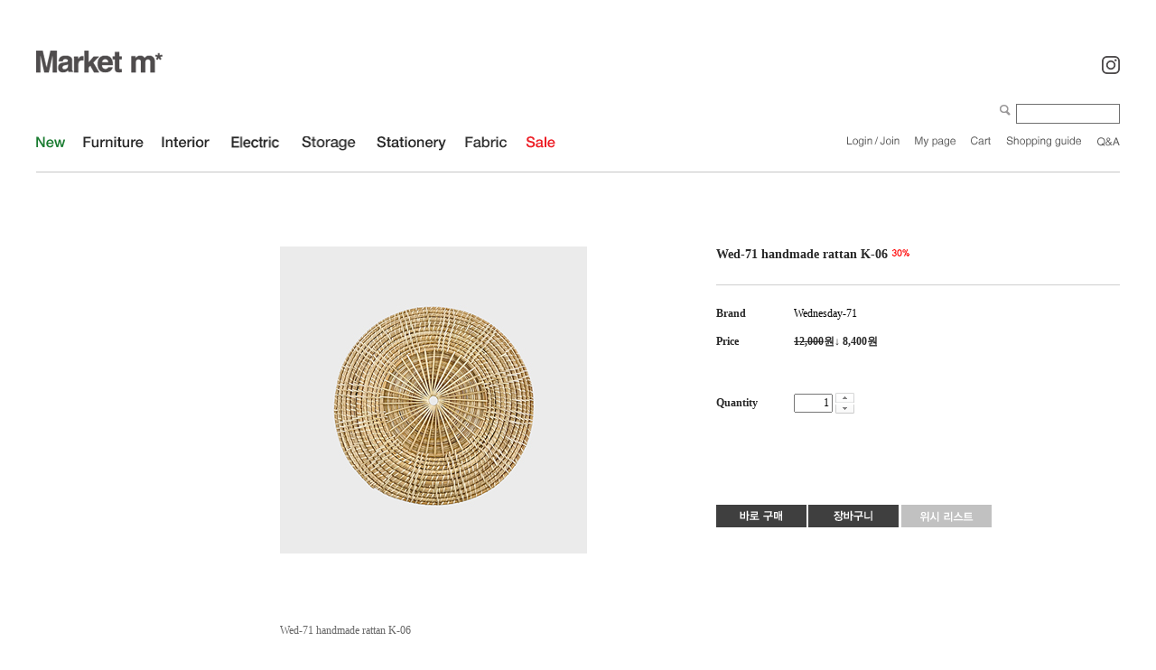

--- FILE ---
content_type: text/plain
request_url: https://market-m.co.kr/shopimages/apple4769/prod_icons/403?1444887994
body_size: 148
content:
GIF89a  �     ����  �&&�BB�XX�kk�}}������������������������������                                          !�   ,       x`�A,bA8�E��0�┈�Ea!�5ND�C���5���`hr!�� b<�
���$ ����x2��fC�(Dn;
	^u��'D,f�=3������������! ;